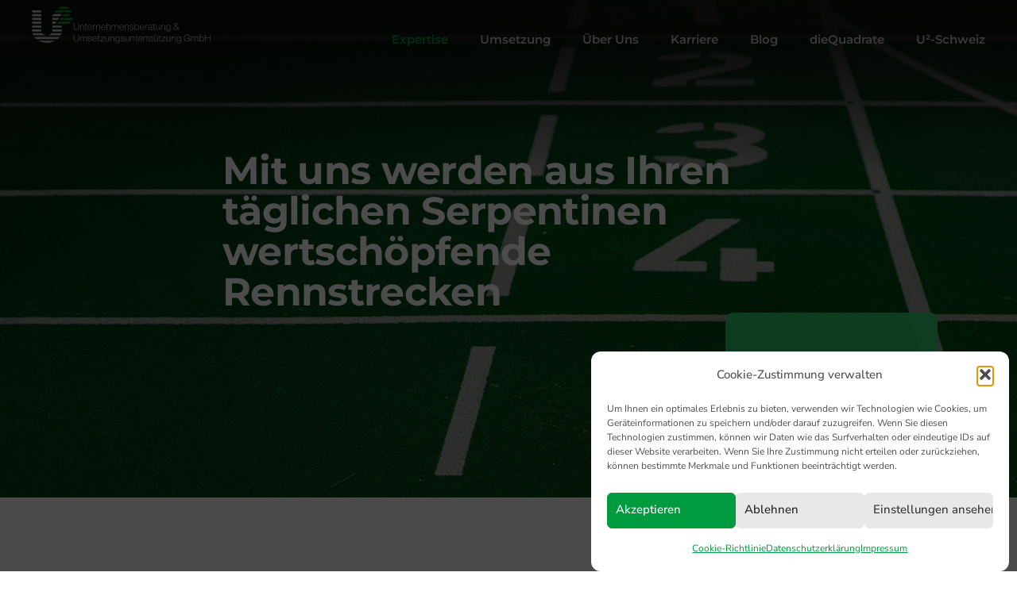

--- FILE ---
content_type: image/svg+xml
request_url: https://diequadrate.de/u-quadrat/wp-content/uploads/sites/5/2024/02/logo_U2_bw_rgb_2024_02_hell_b-klein_desktop-2.svg
body_size: 8380
content:
<?xml version="1.0" encoding="utf-8"?>
<!-- Generator: Adobe Illustrator 15.0.0, SVG Export Plug-In . SVG Version: 6.00 Build 0)  -->
<!DOCTYPE svg PUBLIC "-//W3C//DTD SVG 1.1//EN" "http://www.w3.org/Graphics/SVG/1.1/DTD/svg11.dtd">
<svg version="1.1" id="Ebene_2" xmlns="http://www.w3.org/2000/svg" xmlns:xlink="http://www.w3.org/1999/xlink" x="0px" y="0px"
	 width="502.583px" height="95.333px" viewBox="0 0 502.583 95.333" enable-background="new 0 0 502.583 95.333"
	 xml:space="preserve">
<g>
	<path fill="#C2C2C2" d="M124.96,58.84c-0.905,0.894-2.182,1.341-3.833,1.341c-1.65,0-2.917-0.447-3.811-1.341
		c-0.915-0.905-1.373-2.215-1.373-3.907v-8.676h1.129v8.676c0,1.405,0.351,2.459,1.054,3.173c0.702,0.713,1.703,1.064,3.012,1.064
		c1.32,0,2.321-0.353,3.024-1.064c0.703-0.714,1.054-1.768,1.054-3.173v-8.676h1.129v8.676
		C126.344,56.625,125.886,57.936,124.96,58.84z"/>
	<path fill="#C2C2C2" d="M133.051,49.771c1.106,0,1.969,0.31,2.586,0.937c0.617,0.629,0.915,1.512,0.915,2.662v6.514h-1.096v-6.418
		c0-1.811-0.873-2.725-2.629-2.725c-0.809,0-1.512,0.309-2.109,0.914c-0.585,0.617-0.894,1.512-0.915,2.682v5.537h-1.096v-9.89
		h1.033v1.843c0.319-0.65,0.767-1.162,1.341-1.522C131.666,49.952,132.316,49.771,133.051,49.771z"/>
	<path fill="#C2C2C2" d="M142.844,50.004v0.957h-2.299v6.855c0,0.777,0.467,1.172,1.394,1.172c0.49,0,0.788-0.011,0.905-0.021v0.916
		c-0.373,0.043-0.713,0.053-1.033,0.053c-1.554,0-2.343-0.682-2.343-2.033v-6.951h-1.682v-0.957h1.682v-2.8h1.076v2.8h2.299
		L142.844,50.004L142.844,50.004z"/>
	<path fill="#C2C2C2" d="M152.488,54.933v0.383h-7.76c0.053,1.226,0.372,2.173,0.969,2.821c0.596,0.66,1.405,0.99,2.438,0.99
		c0.788,0,1.448-0.213,1.97-0.64c0.522-0.426,0.873-1.011,1.033-1.756h1.128c-0.234,1.043-0.713,1.873-1.437,2.479
		c-0.735,0.606-1.64,0.904-2.736,0.904c-1.384,0-2.47-0.469-3.279-1.416s-1.203-2.191-1.203-3.758c0-1.543,0.404-2.8,1.203-3.758
		c0.788-0.946,1.874-1.415,3.236-1.415c1.394,0,2.481,0.489,3.257,1.457C152.095,52.198,152.488,53.432,152.488,54.933z
		 M148.06,50.771c-0.948,0-1.714,0.31-2.299,0.937c-0.585,0.629-0.927,1.502-1.012,2.631h6.569
		c-0.065-1.086-0.384-1.948-0.948-2.598C149.795,51.09,149.029,50.771,148.06,50.771z"/>
	<path fill="#C2C2C2" d="M158.833,49.866c0.277,0,0.469,0.012,0.554,0.021v1.033h-0.458c-1.086,0-1.927,0.308-2.534,0.914
		c-0.606,0.617-0.905,1.447-0.905,2.514v5.535h-1.097v-9.889h1.033v2.063C156.086,50.601,157.226,49.866,158.833,49.866z"/>
	<path fill="#C2C2C2" d="M165.294,49.771c1.107,0,1.97,0.31,2.587,0.937c0.617,0.629,0.915,1.512,0.915,2.662v6.514H167.7v-6.418
		c0-1.811-0.873-2.725-2.629-2.725c-0.809,0-1.512,0.309-2.107,0.914c-0.585,0.617-0.895,1.512-0.916,2.682v5.537h-1.096v-9.89
		h1.033v1.843c0.319-0.65,0.767-1.162,1.341-1.522C163.922,49.952,164.57,49.771,165.294,49.771z"/>
	<path fill="#C2C2C2" d="M179.591,54.933v0.383h-7.76c0.053,1.226,0.373,2.173,0.969,2.821c0.596,0.66,1.406,0.99,2.438,0.99
		c0.788,0,1.447-0.213,1.969-0.64c0.522-0.426,0.874-1.011,1.033-1.756h1.129c-0.224,1.043-0.713,1.873-1.438,2.479
		c-0.724,0.606-1.639,0.904-2.735,0.904c-1.374,0-2.47-0.469-3.279-1.416s-1.203-2.191-1.203-3.758c0-1.543,0.405-2.8,1.203-3.758
		c0.788-0.946,1.874-1.415,3.236-1.415c1.395,0,2.48,0.489,3.258,1.457C179.197,52.198,179.591,53.432,179.591,54.933z
		 M175.162,50.771c-0.946,0-1.713,0.31-2.299,0.937c-0.585,0.629-0.925,1.502-1.022,2.631h6.579
		c-0.063-1.086-0.383-1.948-0.947-2.598C176.908,51.09,176.131,50.771,175.162,50.771z"/>
	<path fill="#C2C2C2" d="M185.829,49.771c1.107,0,1.969,0.31,2.587,0.937c0.617,0.629,0.915,1.512,0.915,2.662v6.514h-1.096v-6.418
		c0-1.811-0.873-2.725-2.629-2.725c-0.809,0-1.512,0.309-2.107,0.914c-0.586,0.617-0.895,1.512-0.916,2.682v5.537h-1.096V46.226
		h1.096v5.481c0.319-0.617,0.756-1.096,1.32-1.437C184.478,49.952,185.116,49.771,185.829,49.771z"/>
	<path fill="#C2C2C2" d="M202.148,49.771c1.086,0,1.917,0.319,2.502,0.946c0.575,0.629,0.873,1.512,0.873,2.63v6.536h-1.075v-6.42
		c0-1.81-0.809-2.725-2.438-2.725c-0.831,0-1.512,0.319-2.044,0.969c-0.532,0.649-0.798,1.564-0.82,2.746v5.418h-1.096v-6.418
		c0-1.811-0.809-2.726-2.438-2.726c-0.819,0-1.491,0.319-2.023,0.968c-0.532,0.65-0.798,1.564-0.809,2.747v5.418h-1.096v-9.889
		h1.032v1.819c0.617-1.362,1.639-2.055,3.066-2.055c1.607,0,2.661,0.725,3.14,2.161C199.614,50.495,200.689,49.771,202.148,49.771z"
		/>
	<path fill="#C2C2C2" d="M216.306,54.933v0.383h-7.76c0.053,1.226,0.373,2.173,0.969,2.821c0.596,0.66,1.405,0.99,2.438,0.99
		c0.788,0,1.448-0.213,1.97-0.64c0.522-0.426,0.874-1.011,1.033-1.756h1.128c-0.233,1.043-0.712,1.873-1.437,2.479
		c-0.735,0.606-1.64,0.904-2.736,0.904c-1.383,0-2.469-0.469-3.278-1.416c-0.81-0.947-1.203-2.191-1.203-3.758
		c0-1.543,0.404-2.8,1.203-3.758c0.787-0.946,1.873-1.415,3.235-1.415c1.395,0,2.481,0.489,3.258,1.457
		C215.913,52.198,216.306,53.432,216.306,54.933z M211.878,50.771c-0.948,0-1.714,0.31-2.299,0.937
		c-0.585,0.629-0.926,1.502-1.011,2.631h6.568c-0.063-1.086-0.384-1.948-0.948-2.598C213.613,51.09,212.847,50.771,211.878,50.771z"
		/>
	<path fill="#C2C2C2" d="M222.545,49.771c1.107,0,1.969,0.31,2.587,0.937c0.617,0.629,0.925,1.512,0.925,2.662v6.514h-1.096v-6.418
		c0-1.811-0.873-2.725-2.619-2.725c-0.809,0-1.512,0.309-2.108,0.914c-0.585,0.617-0.894,1.512-0.915,2.682v5.537h-1.096v-9.89
		h1.033v1.843c0.319-0.65,0.767-1.162,1.341-1.522C221.161,49.952,221.81,49.771,222.545,49.771z"/>
	<path fill="#C2C2C2" d="M231.902,60.118c-1.267,0-2.247-0.275-2.949-0.841c-0.702-0.563-1.086-1.385-1.149-2.448h1.107
		c0.128,1.575,1.129,2.353,2.992,2.353c1.841,0,2.757-0.627,2.757-1.873c0-0.511-0.181-0.904-0.554-1.192
		c-0.373-0.275-1-0.5-1.884-0.67l-1.011-0.171c-1.064-0.19-1.841-0.511-2.353-0.969c-0.5-0.457-0.756-1.063-0.756-1.831
		c0-0.842,0.309-1.501,0.937-1.979c0.628-0.479,1.491-0.713,2.608-0.713c2.512,0,3.821,1.021,3.906,3.064h-1.105
		c-0.053-0.725-0.298-1.268-0.746-1.607c-0.447-0.341-1.128-0.521-2.054-0.521c-0.777,0-1.384,0.148-1.81,0.457
		c-0.426,0.31-0.638,0.734-0.638,1.289c0,0.511,0.18,0.904,0.543,1.191c0.361,0.277,0.958,0.502,1.788,0.649l1,0.171
		c1.14,0.202,1.959,0.531,2.459,0.969c0.5,0.436,0.756,1.043,0.756,1.811c0,0.937-0.34,1.639-1.022,2.14
		C234.041,59.874,233.105,60.118,231.902,60.118z"/>
	<path fill="#C2C2C2" d="M242.207,49.771c1.351,0,2.449,0.47,3.278,1.415c0.81,0.947,1.202,2.193,1.202,3.758
		c0,1.555-0.403,2.811-1.202,3.758c-0.83,0.947-1.917,1.416-3.278,1.416c-1.649,0-2.854-0.724-3.598-2.16v1.938h-1.033V46.247h1.097
		v5.58C239.417,50.461,240.6,49.771,242.207,49.771z M239.546,58.01c0.638,0.756,1.478,1.128,2.533,1.128
		c1.075,0,1.926-0.394,2.543-1.171c0.629-0.756,0.937-1.777,0.937-3.088c0-1.276-0.318-2.289-0.948-3.022
		c-0.628-0.745-1.478-1.106-2.532-1.106c-1.045,0-1.895,0.373-2.533,1.129c-0.63,0.744-0.938,1.768-0.938,3.064
		C238.608,56.252,238.916,57.276,239.546,58.01z"/>
	<path fill="#C2C2C2" d="M257.079,54.933v0.383h-7.761c0.053,1.226,0.372,2.173,0.967,2.821c0.598,0.66,1.406,0.99,2.438,0.99
		c0.789,0,1.447-0.213,1.97-0.64c0.522-0.426,0.874-1.011,1.032-1.756h1.128c-0.224,1.043-0.712,1.873-1.437,2.479
		s-1.64,0.904-2.736,0.904c-1.384,0-2.469-0.469-3.277-1.416c-0.81-0.947-1.204-2.191-1.204-3.758c0-1.543,0.405-2.8,1.204-3.758
		c0.787-0.946,1.873-1.415,3.236-1.415c1.395,0,2.48,0.489,3.256,1.457C256.695,52.198,257.079,53.432,257.079,54.933z
		 M252.649,50.771c-0.948,0-1.713,0.31-2.298,0.937c-0.587,0.629-0.927,1.502-1.022,2.631h6.578
		c-0.064-1.086-0.383-1.948-0.947-2.598C254.394,51.09,253.627,50.771,252.649,50.771z"/>
	<path fill="#C2C2C2" d="M263.433,49.866c0.276,0,0.469,0.012,0.553,0.021v1.033h-0.456c-1.087,0-1.929,0.308-2.535,0.914
		c-0.605,0.617-0.914,1.447-0.914,2.514v5.535h-1.099v-9.889h1.033v2.063C260.687,50.601,261.827,49.866,263.433,49.866z"/>
	<path fill="#C2C2C2" d="M273.495,59.01h0.521v0.884c-0.226,0.042-0.459,0.054-0.716,0.054c-0.53,0-0.926-0.128-1.17-0.395
		c-0.246-0.266-0.362-0.672-0.362-1.215V58.2c-0.658,1.277-1.86,1.918-3.589,1.918c-1.063,0-1.883-0.257-2.459-0.757
		c-0.584-0.5-0.87-1.192-0.87-2.075c0-1.715,1.17-2.705,3.522-2.992l1.533-0.17c0.67-0.086,1.148-0.254,1.414-0.5
		c0.268-0.244,0.406-0.617,0.406-1.107c0-1.202-0.852-1.799-2.545-1.799c-0.99,0-1.693,0.171-2.141,0.521
		c-0.437,0.343-0.681,0.927-0.724,1.746h-1.054c0.064-2.129,1.371-3.202,3.904-3.202c1.205,0,2.098,0.243,2.705,0.711
		c0.598,0.479,0.904,1.15,0.904,2.022v5.792C272.779,58.777,273.025,59.01,273.495,59.01z M268.245,59.202
		c0.979,0,1.811-0.275,2.491-0.841c0.66-0.553,1-1.373,1-2.469v-1.49c-0.317,0.317-0.872,0.521-1.649,0.616l-1.533,0.191
		c-0.904,0.117-1.564,0.33-1.959,0.66c-0.404,0.33-0.605,0.799-0.605,1.405c0,0.597,0.191,1.074,0.574,1.415
		C266.935,59.032,267.5,59.202,268.245,59.202z"/>
	<path fill="#C2C2C2" d="M279.25,50.004v0.957h-2.301v6.855c0,0.777,0.469,1.172,1.396,1.172c0.49,0,0.789-0.011,0.904-0.021v0.916
		c-0.373,0.043-0.713,0.053-1.031,0.053c-1.555,0-2.344-0.682-2.344-2.033v-6.951h-1.683v-0.957h1.683v-2.8h1.074v2.8h2.301V50.004
		L279.25,50.004z"/>
	<path fill="#C2C2C2" d="M287.553,55.542v-5.535h1.099v9.889h-1.032v-1.842c-0.32,0.648-0.767,1.16-1.343,1.521
		c-0.573,0.361-1.226,0.543-1.957,0.543c-1.108,0-1.979-0.309-2.588-0.938c-0.619-0.627-0.926-1.512-0.926-2.66v-6.516h1.096v6.42
		c0,1.81,0.873,2.725,2.619,2.725c0.873,0,1.586-0.309,2.16-0.938C287.254,57.583,287.543,56.69,287.553,55.542z"/>
	<path fill="#C2C2C2" d="M295.357,49.771c1.106,0,1.972,0.31,2.588,0.937c0.617,0.629,0.927,1.512,0.927,2.662v6.514h-1.097v-6.418
		c0-1.811-0.873-2.725-2.618-2.725c-0.81,0-1.513,0.309-2.107,0.914c-0.586,0.617-0.895,1.512-0.916,2.682v5.537h-1.096v-9.89h1.032
		v1.843c0.315-0.65,0.767-1.162,1.341-1.522C293.984,49.952,294.633,49.771,295.357,49.771z"/>
	<path fill="#C2C2C2" d="M308.758,51.846v-1.842h1.033v9.506c0,1.404-0.373,2.48-1.106,3.236c-0.744,0.756-1.832,1.129-3.276,1.129
		c-1.185,0-2.107-0.276-2.791-0.82c-0.681-0.555-1.074-1.299-1.181-2.256h1.073c0.224,1.447,1.183,2.16,2.896,2.16
		c2.191,0,3.299-1.148,3.299-3.449v-1.342c-0.789,1.299-1.959,1.959-3.502,1.959c-1.352,0-2.428-0.469-3.215-1.416
		c-0.789-0.946-1.191-2.191-1.191-3.758c0-1.554,0.394-2.811,1.191-3.758c0.787-0.947,1.863-1.414,3.215-1.414
		C306.812,49.771,308.004,50.461,308.758,51.846z M301.917,54.944c0,1.268,0.309,2.278,0.926,3.045
		c0.617,0.768,1.447,1.149,2.492,1.149c1.043,0,1.873-0.372,2.488-1.128c0.618-0.745,0.915-1.768,0.915-3.066
		c0-1.298-0.307-2.32-0.915-3.064c-0.615-0.756-1.445-1.129-2.488-1.129c-1.045,0-1.875,0.383-2.492,1.149
		C302.224,52.667,301.917,53.688,301.917,54.944z"/>
	<path fill="#C2C2C2" d="M324.931,57.211l2.413,2.683h-1.456l-1.576-1.746c-1.097,1.362-2.565,2.056-4.405,2.056
		c-1.216,0-2.191-0.361-2.949-1.098c-0.744-0.702-1.107-1.574-1.107-2.607c0-0.883,0.244-1.629,0.734-2.246s1.32-1.256,2.479-1.916
		c-0.64-0.744-1.086-1.362-1.351-1.873c-0.268-0.502-0.395-1.033-0.395-1.598c0-0.852,0.285-1.555,0.861-2.108
		c0.576-0.553,1.352-0.819,2.32-0.819c0.885,0,1.619,0.266,2.225,0.788c0.598,0.521,0.906,1.203,0.906,2.033
		c0,1.384-0.99,2.629-2.949,3.757l3.471,3.854c0.383-0.83,0.596-1.703,0.648-2.631h1.096
		C325.814,54.999,325.484,56.147,324.931,57.211z M319.98,59.161c1.489,0,2.692-0.606,3.599-1.82l-3.875-4.291
		c-0.998,0.564-1.703,1.086-2.107,1.576c-0.402,0.49-0.617,1.106-0.617,1.83c0,0.726,0.277,1.362,0.82,1.896
		C318.383,58.893,319.107,59.161,319.98,59.161z M320.48,46.918c-0.616,0-1.104,0.18-1.479,0.542
		c-0.373,0.362-0.555,0.832-0.555,1.406c0,0.436,0.127,0.872,0.363,1.299c0.244,0.437,0.648,0.979,1.201,1.629
		c0.895-0.521,1.533-1.012,1.906-1.459c0.371-0.447,0.563-0.969,0.563-1.555c0-0.521-0.192-0.969-0.573-1.331
		C321.536,47.098,321.056,46.918,320.48,46.918z"/>
	<path fill="#C2C2C2" d="M124.96,81.833c-0.905,0.896-2.182,1.342-3.833,1.342c-1.65,0-2.917-0.446-3.811-1.342
		c-0.915-0.903-1.373-2.213-1.373-3.906V69.25h1.129v8.676c0,1.406,0.351,2.459,1.054,3.174c0.702,0.712,1.703,1.064,3.012,1.064
		c1.32,0,2.321-0.354,3.024-1.064c0.703-0.715,1.054-1.768,1.054-3.174V69.25h1.129v8.676
		C126.344,79.62,125.886,80.929,124.96,81.833z"/>
	<path fill="#C2C2C2" d="M139.16,72.764c1.086,0,1.917,0.318,2.502,0.947c0.585,0.627,0.873,1.512,0.873,2.629v6.537h-1.075v-6.42
		c0-1.82-0.809-2.726-2.437-2.726c-0.83,0-1.512,0.319-2.044,0.97c-0.532,0.649-0.798,1.564-0.809,2.746v5.418h-1.097v-6.418
		c0-1.822-0.809-2.727-2.438-2.727c-0.82,0-1.491,0.318-2.022,0.969c-0.532,0.65-0.798,1.564-0.819,2.746v5.418h-1.096v-9.889h1.032
		v1.853c0.617-1.362,1.639-2.055,3.066-2.055c1.607,0,2.661,0.724,3.14,2.161C136.638,73.488,137.703,72.764,139.16,72.764z"/>
	<path fill="#C2C2C2" d="M148.39,83.111c-1.267,0-2.246-0.276-2.948-0.841c-0.703-0.563-1.085-1.385-1.15-2.447h1.108
		c0.127,1.575,1.128,2.352,2.991,2.352c1.842,0,2.757-0.627,2.757-1.873c0-0.512-0.181-0.904-0.553-1.191
		c-0.373-0.275-1.001-0.5-1.885-0.671l-1.012-0.17c-1.064-0.19-1.841-0.511-2.352-0.97c-0.5-0.457-0.756-1.063-0.756-1.83
		c0-0.842,0.309-1.502,0.937-1.98c0.628-0.479,1.49-0.713,2.608-0.713c2.512,0,3.822,1.021,3.908,3.064h-1.108
		c-0.053-0.723-0.298-1.266-0.745-1.606c-0.448-0.34-1.128-0.521-2.055-0.521c-0.777,0-1.383,0.147-1.81,0.457
		c-0.425,0.31-0.638,0.734-0.638,1.277c0,0.512,0.181,0.904,0.542,1.192c0.362,0.276,0.958,0.5,1.789,0.649l1.001,0.17
		c1.139,0.201,1.958,0.521,2.458,0.969c0.5,0.438,0.756,1.043,0.756,1.81c0,0.938-0.34,1.65-1.022,2.142
		C150.53,82.866,149.593,83.111,148.39,83.111z"/>
	<path fill="#C2C2C2" d="M162.399,77.926v0.385h-7.76c0.053,1.223,0.372,2.171,0.968,2.831c0.597,0.659,1.406,0.989,2.438,0.989
		c0.788,0,1.447-0.213,1.969-0.639c0.521-0.427,0.874-1.012,1.033-1.757h1.129c-0.224,1.043-0.713,1.874-1.438,2.479
		c-0.725,0.607-1.639,0.904-2.735,0.904c-1.374,0-2.47-0.468-3.279-1.414c-0.809-0.949-1.204-2.193-1.204-3.76
		c0-1.543,0.405-2.8,1.204-3.757c0.788-0.946,1.873-1.416,3.235-1.416c1.395,0,2.481,0.489,3.258,1.458
		C162.005,75.192,162.399,76.424,162.399,77.926z M157.97,73.765c-0.947,0-1.713,0.31-2.298,0.937
		c-0.586,0.629-0.927,1.502-1.022,2.619h6.578c-0.064-1.086-0.383-1.949-0.948-2.598C159.716,74.083,158.939,73.765,157.97,73.765z"
		/>
	<path fill="#C2C2C2" d="M168.126,72.999v0.959h-2.299v6.865c0,0.777,0.469,1.172,1.394,1.172c0.49,0,0.789-0.012,0.905-0.021v0.916
		c-0.373,0.042-0.713,0.053-1.032,0.053c-1.554,0-2.342-0.682-2.342-2.033v-6.961h-1.683v-0.959h1.683v-2.8h1.075v2.8h2.299V72.999z
		"/>
	<path fill="#C2C2C2" d="M172.842,81.93h4.461v0.957h-7.878v-0.842l4.981-6.492c0.224-0.299,0.448-0.574,0.65-0.83
		c0.203-0.268,0.362-0.458,0.458-0.586c0.106-0.129,0.159-0.202,0.17-0.213c-0.638,0.021-1.331,0.043-2.086,0.043h-3.96v-0.959
		h7.377v0.842l-4.96,6.494c-0.703,0.883-1.139,1.426-1.299,1.628C171.374,81.941,172.064,81.93,172.842,81.93z"/>
	<path fill="#C2C2C2" d="M185.584,78.536v-5.537h1.096v9.89h-1.033v-1.843c-0.319,0.65-0.766,1.162-1.341,1.522
		c-0.575,0.362-1.225,0.543-1.959,0.543c-1.107,0-1.969-0.31-2.587-0.937c-0.617-0.629-0.915-1.512-0.915-2.661v-6.515h1.096v6.418
		c0,1.811,0.873,2.727,2.629,2.727c0.863,0,1.586-0.311,2.15-0.938C185.287,80.579,185.574,79.683,185.584,78.536z"/>
	<path fill="#C2C2C2" d="M193.387,72.764c1.107,0,1.97,0.309,2.586,0.938c0.618,0.627,0.927,1.512,0.927,2.66v6.516h-1.096v-6.418
		c0-1.821-0.874-2.727-2.62-2.727c-0.809,0-1.511,0.309-2.107,0.915c-0.585,0.618-0.894,1.513-0.915,2.683v5.535h-1.097v-9.889
		h1.033v1.842c0.32-0.648,0.767-1.16,1.342-1.521C192.003,72.956,192.663,72.764,193.387,72.764z"/>
	<path fill="#C2C2C2" d="M206.779,74.838v-1.84h1.033v9.506c0,1.404-0.373,2.479-1.107,3.236c-0.746,0.754-1.831,1.127-3.279,1.127
		c-1.171,0-2.108-0.275-2.79-0.818c-0.681-0.553-1.075-1.299-1.181-2.258h1.075c0.213,1.449,1.181,2.162,2.896,2.162
		c2.193,0,3.3-1.149,3.3-3.449v-1.342c-0.788,1.299-1.959,1.959-3.502,1.959c-1.352,0-2.427-0.469-3.214-1.416
		c-0.788-0.947-1.193-2.192-1.193-3.758c0-1.555,0.395-2.811,1.193-3.758c0.788-0.947,1.862-1.416,3.214-1.416
		C204.842,72.764,206.033,73.458,206.779,74.838z M199.945,77.937c0,1.269,0.309,2.278,0.915,3.045
		c0.607,0.767,1.448,1.149,2.491,1.149s1.884-0.373,2.492-1.129c0.606-0.744,0.915-1.768,0.915-3.065s-0.308-2.319-0.915-3.065
		c-0.618-0.756-1.448-1.127-2.492-1.127c-1.043,0-1.873,0.383-2.491,1.148C200.243,75.661,199.945,76.681,199.945,77.937z"/>
	<path fill="#C2C2C2" d="M213.719,83.111c-1.267,0-2.246-0.276-2.948-0.841c-0.703-0.563-1.085-1.385-1.15-2.447h1.107
		c0.127,1.575,1.118,2.352,2.991,2.352c1.842,0,2.757-0.627,2.757-1.873c0-0.512-0.181-0.904-0.553-1.191
		c-0.373-0.275-1-0.5-1.874-0.671l-1.011-0.17c-1.065-0.19-1.841-0.511-2.353-0.97c-0.5-0.457-0.756-1.063-0.756-1.83
		c0-0.842,0.309-1.502,0.937-1.98s1.49-0.713,2.608-0.713c2.523,0,3.822,1.021,3.907,3.064h-1.107
		c-0.053-0.723-0.298-1.266-0.745-1.606c-0.447-0.34-1.128-0.521-2.055-0.521c-0.777,0-1.384,0.147-1.81,0.457
		c-0.425,0.31-0.639,0.734-0.639,1.277c0,0.512,0.182,0.904,0.543,1.192c0.362,0.276,0.958,0.5,1.789,0.649l1,0.17
		c1.139,0.201,1.958,0.521,2.459,0.969c0.5,0.438,0.756,1.043,0.756,1.81c0,0.938-0.341,1.65-1.022,2.142
		C215.86,82.866,214.923,83.111,213.719,83.111z"/>
	<path fill="#C2C2C2" d="M226.057,78.536v-5.537h1.097v9.89h-1.033v-1.843c-0.32,0.65-0.767,1.162-1.342,1.522
		c-0.575,0.362-1.224,0.543-1.958,0.543c-1.108,0-1.98-0.31-2.587-0.937c-0.618-0.629-0.926-1.512-0.926-2.661v-6.515h1.096v6.418
		c0,1.811,0.874,2.727,2.619,2.727c0.873,0,1.586-0.311,2.161-0.938C225.759,80.579,226.047,79.683,226.057,78.536z"/>
	<path fill="#C2C2C2" d="M233.861,72.764c1.107,0,1.969,0.309,2.586,0.938c0.617,0.627,0.915,1.512,0.915,2.66v6.516h-1.096v-6.418
		c0-1.821-0.873-2.727-2.629-2.727c-0.809,0-1.512,0.309-2.108,0.915c-0.585,0.618-0.894,1.513-0.915,2.683v5.535h-1.096v-9.889
		h1.032v1.842c0.319-0.648,0.767-1.16,1.341-1.521C232.487,72.956,233.137,72.764,233.861,72.764z"/>
	<path fill="#C2C2C2" d="M243.655,72.999v0.959h-2.3v6.865c0,0.777,0.469,1.172,1.395,1.172c0.49,0,0.787-0.012,0.905-0.021v0.916
		c-0.373,0.042-0.714,0.053-1.033,0.053c-1.554,0-2.343-0.682-2.343-2.033v-6.961h-1.681v-0.959h1.681v-2.8h1.075v2.8h2.3v0.01
		H243.655z"/>
	<path fill="#C2C2C2" d="M253.297,77.926v0.385h-7.76c0.053,1.223,0.373,2.171,0.969,2.831c0.596,0.659,1.405,0.989,2.438,0.989
		c0.787,0,1.448-0.213,1.97-0.639c0.521-0.427,0.872-1.012,1.034-1.757h1.127c-0.234,1.043-0.713,1.874-1.438,2.479
		c-0.734,0.607-1.639,0.904-2.735,0.904c-1.384,0-2.47-0.468-3.28-1.414c-0.808-0.949-1.202-2.193-1.202-3.76
		c0-1.543,0.405-2.8,1.202-3.757c0.789-0.946,1.875-1.416,3.237-1.416c1.394,0,2.481,0.489,3.257,1.458
		C252.917,75.192,253.297,76.424,253.297,77.926z M248.871,73.765c-0.948,0-1.715,0.31-2.3,0.937
		c-0.585,0.629-0.926,1.502-1.011,2.619h6.567c-0.063-1.086-0.383-1.949-0.947-2.598C250.616,74.083,249.85,73.765,248.871,73.765z"
		/>
	<path fill="#C2C2C2" d="M259.654,72.861c0.276,0,0.47,0.011,0.556,0.021v1.033h-0.459c-1.086,0-1.928,0.31-2.533,0.916
		c-0.607,0.617-0.905,1.446-0.905,2.512v5.535h-1.097v-9.89h1.033v2.065C256.907,73.594,258.045,72.861,259.654,72.861z"/>
	<path fill="#C2C2C2" d="M265.275,83.111c-1.269,0-2.248-0.276-2.948-0.841c-0.701-0.563-1.086-1.385-1.148-2.447h1.105
		c0.129,1.575,1.118,2.352,2.991,2.352c1.841,0,2.757-0.627,2.757-1.873c0-0.512-0.181-0.904-0.554-1.191
		c-0.373-0.275-1-0.5-1.875-0.671l-1.011-0.17c-1.063-0.19-1.842-0.511-2.352-0.97c-0.502-0.457-0.758-1.063-0.758-1.83
		c0-0.842,0.311-1.502,0.938-1.98s1.49-0.713,2.607-0.713c2.523,0,3.822,1.021,3.908,3.064h-1.107
		c-0.053-0.723-0.299-1.266-0.746-1.606c-0.447-0.34-1.127-0.521-2.055-0.521c-0.775,0-1.383,0.147-1.809,0.457
		s-0.641,0.734-0.641,1.277c0,0.512,0.184,0.904,0.543,1.192c0.362,0.276,0.959,0.5,1.791,0.649l1,0.17
		c1.139,0.201,1.959,0.521,2.459,0.969c0.5,0.438,0.756,1.043,0.756,1.81c0,0.938-0.342,1.65-1.023,2.142
		C267.424,82.866,266.478,83.111,265.275,83.111z"/>
	<path fill="#C2C2C2" d="M275.027,72.999v0.959h-2.301v6.865c0,0.777,0.469,1.172,1.396,1.172c0.489,0,0.787-0.012,0.905-0.021
		v0.916c-0.372,0.042-0.715,0.053-1.032,0.053c-1.556,0-2.345-0.682-2.345-2.033v-6.961h-1.68v-0.959h1.68v-2.8h1.076v2.8h2.301
		V72.999z"/>
	<path fill="#C2C2C2" d="M283.331,78.536v-5.537h1.096v9.89h-1.033v-1.843c-0.318,0.65-0.766,1.162-1.342,1.522
		c-0.574,0.362-1.223,0.543-1.959,0.543c-1.105,0-1.979-0.31-2.586-0.937c-0.617-0.629-0.926-1.512-0.926-2.661v-6.515h1.098v6.418
		c0,1.811,0.871,2.727,2.617,2.727c0.875,0,1.586-0.311,2.162-0.938C283.032,80.579,283.318,79.683,283.331,78.536z M278.083,69.698
		h1.147v1.801h-1.147V69.698z M281.562,69.698h1.149v1.801h-1.149V69.698z"/>
	<path fill="#C2C2C2" d="M290.952,72.999v0.959h-2.3v6.865c0,0.777,0.47,1.172,1.396,1.172c0.49,0,0.787-0.012,0.904-0.021v0.916
		c-0.373,0.042-0.714,0.053-1.031,0.053c-1.555,0-2.344-0.682-2.344-2.033v-6.961h-1.683v-0.959h1.683v-2.8h1.075v2.8h2.3V72.999
		L290.952,72.999z"/>
	<path fill="#C2C2C2" d="M295.667,81.93h4.469v0.957h-7.877v-0.842l4.982-6.492c0.234-0.299,0.447-0.574,0.65-0.83
		c0.201-0.268,0.361-0.458,0.457-0.586c0.105-0.129,0.16-0.202,0.17-0.213c-0.639,0.021-1.34,0.043-2.086,0.043h-3.971v-0.959h7.377
		v0.842l-4.961,6.494c-0.701,0.883-1.14,1.426-1.297,1.628C294.187,81.941,294.888,81.93,295.667,81.93z"/>
	<path fill="#C2C2C2" d="M308.411,78.536v-5.537h1.096v9.89h-1.031v-1.843c-0.32,0.65-0.768,1.162-1.342,1.522
		c-0.576,0.362-1.225,0.543-1.961,0.543c-1.105,0-1.979-0.31-2.586-0.937c-0.617-0.629-0.926-1.512-0.926-2.661v-6.515h1.098v6.418
		c0,1.811,0.871,2.727,2.619,2.727c0.871,0,1.586-0.311,2.16-0.938C308.101,80.579,308.398,79.683,308.411,78.536z"/>
	<path fill="#C2C2C2" d="M316.211,72.764c1.107,0,1.97,0.309,2.586,0.938c0.617,0.627,0.914,1.512,0.914,2.66v6.516h-1.096v-6.418
		c0-1.821-0.871-2.727-2.629-2.727c-0.809,0-1.512,0.309-2.107,0.915c-0.586,0.618-0.895,1.513-0.916,2.683v5.535h-1.096v-9.889
		h1.031v1.842c0.32-0.648,0.768-1.16,1.344-1.521C314.829,72.956,315.476,72.764,316.211,72.764z"/>
	<path fill="#C2C2C2" d="M329.603,74.838v-1.84h1.032v9.506c0,1.404-0.372,2.479-1.106,3.236c-0.745,0.754-1.829,1.127-3.278,1.127
		c-1.183,0-2.107-0.275-2.787-0.818c-0.684-0.553-1.076-1.299-1.184-2.258h1.075c0.224,1.449,1.183,2.162,2.896,2.162
		c2.192,0,3.301-1.149,3.301-3.449v-1.342c-0.787,1.299-1.959,1.959-3.502,1.959c-1.354,0-2.428-0.469-3.217-1.416
		c-0.787-0.947-1.191-2.192-1.191-3.758c0-1.555,0.395-2.811,1.191-3.758c0.789-0.947,1.862-1.416,3.217-1.416
		C327.667,72.764,328.847,73.458,329.603,74.838z M322.756,77.937c0,1.269,0.312,2.278,0.929,3.045
		c0.616,0.767,1.446,1.149,2.489,1.149s1.875-0.373,2.492-1.129c0.617-0.744,0.916-1.768,0.916-3.065s-0.311-2.319-0.916-3.065
		c-0.617-0.756-1.449-1.127-2.492-1.127s-1.873,0.383-2.489,1.148C323.068,75.659,322.756,76.681,322.756,77.937z"/>
	<path fill="#C2C2C2" d="M343.377,77.043V76.01h5.695v6.877h-0.936l-0.215-2.532c-0.969,1.896-2.598,2.831-4.863,2.831
		c-1.918,0-3.451-0.66-4.6-1.971c-1.148-1.318-1.726-3.033-1.726-5.151s0.576-3.843,1.726-5.173c1.139-1.299,2.672-1.959,4.6-1.959
		c1.596,0,2.914,0.438,3.971,1.298c1.033,0.886,1.67,2.033,1.893,3.472h-1.19c-0.19-1.129-0.713-2.033-1.563-2.716
		c-0.853-0.681-1.885-1.021-3.119-1.021c-1.574,0-2.822,0.554-3.736,1.65c-0.936,1.096-1.395,2.575-1.395,4.448
		c0,1.853,0.469,3.332,1.395,4.429c0.947,1.107,2.193,1.672,3.758,1.672c1.469,0,2.66-0.49,3.588-1.459
		c0.916-0.957,1.373-2.182,1.373-3.662H343.377L343.377,77.043z"/>
	<path fill="#C2C2C2" d="M361.933,72.764c1.086,0,1.916,0.318,2.5,0.947c0.588,0.627,0.875,1.512,0.875,2.629v6.537h-1.076v-6.42
		c0-1.82-0.81-2.726-2.438-2.726c-0.83,0-1.512,0.319-2.045,0.97c-0.531,0.648-0.797,1.564-0.807,2.746v5.418h-1.098v-6.418
		c0-1.822-0.809-2.727-2.438-2.727c-0.82,0-1.49,0.318-2.023,0.969c-0.531,0.648-0.799,1.564-0.82,2.746v5.418h-1.096v-9.889h1.033
		v1.853c0.617-1.362,1.639-2.055,3.063-2.055c1.606,0,2.662,0.724,3.142,2.161C359.413,73.488,360.486,72.764,361.933,72.764z"/>
	<path fill="#C2C2C2" d="M372.312,72.764c1.353,0,2.446,0.469,3.278,1.416c0.81,0.947,1.201,2.191,1.201,3.757
		c0,1.556-0.401,2.812-1.201,3.759c-0.832,0.947-1.928,1.415-3.278,1.415c-1.647,0-2.854-0.723-3.599-2.159v1.937h-1.032V69.241
		h1.099v5.578C369.523,73.458,370.706,72.764,372.312,72.764z M369.652,81.002c0.64,0.756,1.479,1.129,2.531,1.129
		c1.075,0,1.928-0.395,2.545-1.17c0.629-0.758,0.938-1.778,0.938-3.088c0-1.277-0.318-2.289-0.949-3.023
		c-0.637-0.745-1.477-1.105-2.543-1.105c-1.043,0-1.895,0.371-2.533,1.127c-0.629,0.746-0.936,1.769-0.936,3.065
		C368.713,79.247,369.023,80.269,369.652,81.002z"/>
	<path fill="#C2C2C2" d="M388.292,75.277v-6.036h1.129v13.646h-1.129v-6.557h-8.281v6.557h-1.131V69.241h1.131v6.036H388.292z"/>
</g>
<g>
	<path fill="#C2C2C2" d="M85.794,44.035L85.794,44.035h0.039H85.794z M87.57,73.94L87.57,73.94l-0.907,1.14l-0.947,1.074
		l-1.072,1.074l-1.113,0.995H40.885l-1.113-0.995l-1.034-1.025l-0.985-1.112l-0.907-1.142h25.387h25.338L87.57,73.94L87.57,73.94z
		 M78.661,81.541L78.661,81.541l-0.907,0.516l-0.995,0.478l-0.956,0.439l-0.985,0.4l-1.034,0.361l-0.996,0.362l-1.025,0.273
		l-1.034,0.283l-1.064,0.234l-1.034,0.233l-1.073,0.156l-1.072,0.156l-1.074,0.118l-1.074,0.077l-1.073,0.039h-1.063h-1.083
		l-1.064-0.039l-1.063-0.077l-1.073-0.118l-1.072-0.156l-1.073-0.158l-1.034-0.233l-1.064-0.234l-1.034-0.283l-1.026-0.273
		l-0.994-0.362l-1.034-0.361l-0.986-0.4l-0.956-0.439l-0.956-0.478l-0.946-0.516h32.917V81.541z M51.255,62.973H32.601l-0.078-1.074
		v-1.072v-2.099H51.05v2.614l0.039,0.831L51.255,62.973z M73.198,62.973h18.616l0.078-1.074v-1.072v-2.099H73.364v2.614
		l-0.039,0.831L73.198,62.973z M32.523,51.089H51.05v4.244H32.523V51.089z M91.891,51.089H73.364v4.244h18.527V51.089z
		 M32.523,43.449H51.05v4.274H32.523V43.449z M32.523,35.839H51.05v4.273H32.523V35.839z M32.523,28.239H51.05v4.234H32.523V28.239z
		 M47.06,20.628H32.523v4.234H51.05v-0.273v-0.401l-0.078-0.399l-0.078-0.4l-0.156-0.361l-0.157-0.361l-0.195-0.313l-0.234-0.323
		l-0.234-0.273l-0.322-0.244l-0.273-0.233l-0.361-0.195l-0.312-0.155l-0.4-0.157l-0.352-0.077l-0.4-0.079H47.06V20.628z
		 M77.355,28.239L77.355,28.239h-0.439l-0.4,0.078l-0.351,0.077l-0.4,0.157l-0.312,0.156l-0.362,0.194l-0.273,0.233l-0.322,0.234
		l-0.244,0.322l-0.234,0.273l-0.195,0.361l-0.156,0.323l-0.156,0.4l-0.078,0.36l-0.078,0.4v0.4v0.274h15.883l3.045-4.235H77.355
		V28.239z M34.074,69.071L34.074,69.071l0.312,0.75l0.195,0.4l0.206,0.362l27.445-0.079l-0.751-0.037l-0.712-0.04l-0.672-0.118
		l-0.711-0.116l-0.672-0.156l-0.637-0.195l-0.634-0.234l-0.594-0.244l-0.596-0.283l-0.556-0.313l-0.555-0.362l-0.519-0.36
		l-0.477-0.4l-0.429-0.439l-0.439-0.439l-0.39-0.438h-19.73l0.323,1.152l0.39,1.112L34.074,69.071z M33.869,68.592L33.869,68.592
		l0.195,0.479L33.869,68.592z M90.341,69.071L90.341,69.071l-0.313,0.75l-0.206,0.4l-0.195,0.362l-27.407-0.079l0.711-0.037
		l0.713-0.04l0.712-0.118l0.673-0.116l0.673-0.156l0.634-0.195l0.634-0.234l0.594-0.244l0.596-0.283l0.556-0.313l0.556-0.362
		l0.517-0.36l0.477-0.4l0.478-0.439l0.4-0.439l0.39-0.438h19.718l-0.322,1.152l-0.39,1.112L90.341,69.071z M90.546,68.592
		L90.546,68.592l-0.195,0.479L90.546,68.592z M81.394,43.449h-8.039v4.274h5.024L81.394,43.449z M86.858,35.839H73.355v4.273h10.449
		L86.858,35.839z"/>
</g>
<g>
	<path fill="#009933" d="M97.795,24.902h12.889c0.361-1.533,0.254-2.986-0.244-4.313H80.535l-3.005,4.313h0.088h16.898
		C96.078,22.638,98.166,23.545,97.795,24.902z"/>
	<path fill="#009933" d="M108.088,17.194c-5.297-4.966-16.88-6.4-24.46,0C90.897,17.194,101.122,17.194,108.088,17.194z"/>
	<path fill="#009933" d="M92.331,32.512c4.811,0,8.742,0,13.553,0l3.054-4.254H95.375L92.331,32.512z"/>
	<polygon fill="#009933" points="81.433,47.723 106.381,47.723 109.435,43.468 84.487,43.468 	"/>
	<polygon fill="#009933" points="89.931,35.858 86.886,40.112 111.835,40.112 114.879,35.858 	"/>
</g>
</svg>
